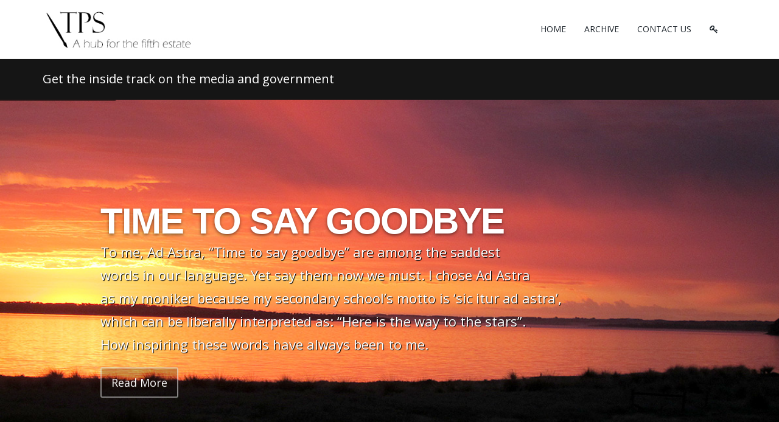

--- FILE ---
content_type: text/html; charset=utf-8
request_url: http://www.thepoliticalsword.com/?pager=180&Filter=&postid=687de05e-3d46-4b3a-ac77-e343b164d8e8
body_size: 149178
content:



<!DOCTYPE html>
<html>
<head><meta http-equiv="X-UA-Compatible" content="IE=edge" /><meta name="viewport" content="width=device-width, initial-scale=1" /><link href="https://fonts.googleapis.com/css?family=Open+Sans:400,700|Kreon:400,700" rel="stylesheet" /><link href="http://www.thepoliticalsword.com/assets/plugins/bootstrap/css/bootstrap.min.css" rel="stylesheet" type="text/css" /><link href="http://www.thepoliticalsword.com/assets/plugins/slider.revolution/css/extralayers.css" rel="stylesheet" type="text/css" /><link href="http://www.thepoliticalsword.com/assets/plugins/slider.revolution/css/settings.css" rel="stylesheet" type="text/css" /><link href="http://www.thepoliticalsword.com/assets/css/essentials.css" rel="stylesheet" type="text/css" /><link href="http://www.thepoliticalsword.com/assets/css/layout.css" rel="stylesheet" type="text/css" /><link href="http://www.thepoliticalsword.com/assets/css/custom.css" rel="stylesheet" type="text/css" /><link href="http://www.thepoliticalsword.com/assets/css/header-1.css" rel="stylesheet" type="text/css" /><link id="color_scheme" href="http://www.thepoliticalsword.com/assets/css/color_scheme/blue.css" rel="stylesheet" type="text/css" />

    <script src="//code.jquery.com/jquery-1.9.1.min.js"></script>

    <link id="color_scheme2" href="http://www.thepoliticalsword.com/assets/css/color_scheme/green.css" rel="stylesheet" type="text/css" /><link href="http://www.thepoliticalsword.com/assets/css/header-1.css" rel="stylesheet" type="text/css" />
<link rel="shortcut icon" href="Content/images/blog/blogengine.ico" type="image/x-icon" />


<!-- Global site tag (gtag.js) - Google Analytics -->
<script async src="https://www.googletagmanager.com/gtag/js?id=UA-73149656-1"></script>
<script>
  window.dataLayer = window.dataLayer || [];
  function gtag(){dataLayer.push(arguments);}
  gtag('js', new Date());

  gtag('config', 'UA-73149656-1');
</script>



<title>

</title></head>

<body class="smoothscroll enable-animation">
    
    
<!-- SLIDE TOP 
		<div id="slidetop">

			<div class="container">
				
				<div class="row">

					<div class="col-md-4">
						<h6><i class="icon-heart"></i> My Heading</h6>
						<p>Lorem ipsum dolor sit amet, consectetur adipiscing elit. Maecenas metus nulla, commodo a sodales sed, dignissim pretium nunc. Nam et lacus neque. Ut enim massa, sodales tempor convallis et, iaculis ac massa. </p>
					</div>

					<div class="col-md-4">
						<h6><i class="icon-attachment"></i> SOME LINKS</h6>
						<ul class="list-unstyled">
							<li><a href="#"><i class="fa fa-angle-right"></i> Consectetur adipiscing elit amet</a></li>
							<li><a href="#"><i class="fa fa-angle-right"></i> Nam et lacus neque. Ut enim massa, sodales tempor convallis et, iaculis ac massa.</a></li>
							<li><a href="#"><i class="fa fa-angle-right"></i> Lorem ipsum dolor sit amet</a></li>
							<li><a href="#"><i class="fa fa-angle-right"></i> Dolor sit amet,consectetur adipiscing elit amet</a></li>
							<li><a href="#"><i class="fa fa-angle-right"></i> Consectetur adipiscing elit amet,consectetur adipiscing elit</a></li>
						</ul>
					</div>

					<div class="col-md-4">
						<h6><i class="icon-envelope"></i> CONTACT</h6>
						<ul class="list-unstyled">
							<li><b>Address:</b> PO Box 123, My St, <br /> Melbourne, 3000 Australia</li>
							<li><b>Phone:</b> 03 9999 5555</li>
							<li><b>Email:</b> <a href="mailto:email@myemail.com">email@myemail.com</a></li>
						</ul>
					</div>

				</div>

			</div>

			<a class="slidetop-toggle" href="#"></a>

		</div>
		SLIDE TOP -->






<div id="wrapper">

<div id="header" class="sticky clearfix">

                
				<div class="search-box over-header">
					<a id="closeSearch" href="#" class="glyphicon glyphicon-remove"></a>

					<form action="search.aspx" method="get">
						<input name="ctl00$searchme" type="text" id="searchme" class="form-control" placeholder="Search..." />
					</form>
				</div> 
				<header id="topNav">
                    <div class="container">

                        <button class="btn btn-mobile" data-toggle="collapse" data-target=".nav-main-collapse">
                            <i class="fa fa-bars"></i>
                        </button>


                        <!-- BUTTONS 
						<ul class="pull-right nav nav-pills nav-second-main">

							
							<li class="search">
								<a href="javascript:;">
									<i class="fa fa-search"></i>
								</a>
							</li>
							

						</ul>
						 /BUTTONS


                        -->

                        <a class="logo pull-left" href="http://www.thepoliticalsword.com/">
                            
                           <img src="http://www.thepoliticalsword.com/ME_Upload_Folder/ME_Images_misc/TPS_Logo_2020.jpg" style="height:80%;" alt="TPS" />

                        </a>

                        <div class="navbar-collapse pull-right nav-main-collapse collapse submenu-dark">
                            <nav class="nav-main">

                                <ul id="topMain" class="nav nav-pills nav-main nav-onepage">
                                    <li id="navhome">
                                        <a href="http://www.thepoliticalsword.com/">
                                            HOME
                                        </a>
                                    </li>
                                    
                                        <li class="dropdown" id="navarchive">
										<a href="http://www.thepoliticalsword.com/Archive.aspx">
											ARCHIVE
										</a>
										</li>

                                    <li class="dropdown" id="navcontact">
										<a href="http://www.thepoliticalsword.com/Contact.aspx">
											CONTACT US
										</a>
										</li>

                                    <li id="navlogin">
                                        
                                        <a href="http://www.thepoliticalsword.com/login.aspx" id="aLogin" class="item-login"><span id="aLoginText" style="display:none;"></span><i class="fa fa-key"></i></a>
                                        
                                    </li>
                                </ul>

                            </nav>
                        </div>

                    </div>
                </header>
                

            </div>




    

    <section class="page-header dark page-header-xs">
				<div class="container ">

					<h1 class="size-20">Get the inside track on the media and government</h1>

					<!-- breadcrumbs -->
					<ol class="breadcrumb breadcrumb-inverse" style="visibility:hidden;">
						<li><a href="#">Home</a></li>
						<li><a href="#">Blog</a></li>
						<li class="active">Right Sidebar</li>
					</ol><!-- /breadcrumbs -->

				</div>
			</section>












<!-- REVOLUTION SLIDER -->
			<section id="slider" class="slider fullwidthbanner-container roundedcorners mar-bottom-m200" style="margin-bottom:0px !important;">
				<!--
					Navigation Styles:
					
						data-navigationStyle="" theme default navigation
						
						data-navigationStyle="preview1"
						data-navigationStyle="preview2"
						data-navigationStyle="preview3"
						data-navigationStyle="preview4"
						
					Bottom Shadows
						data-shadow="1"
						data-shadow="2"
						data-shadow="3"
						
					Slider Height (do not use on fullscreen mode)
						data-height="300"
						data-height="350"
						data-height="400"
						data-height="450"
						data-height="500"
						data-height="550"
						data-height="600"
						data-height="650"
						data-height="700"
						data-height="750"
						data-height="800"
				-->
				<div class="fullwidthbanner" data-height="650" data-navigationStyle="">
					<ul class="hide">


                        <li data-transition="random" data-slotamount="1" data-masterspeed="1000" data-saveperformance="off"  data-title="Slide">

<img src="assets/images/1x1.png" data-lazyload="http://www.thepoliticalsword.com/me_images/heroslider/IMG_1021.jpg" alt="" data-bgposition="center center" data-kenburns="on" data-duration="10000" data-ease="Linear.easeNone" data-bgfit="100" data-bgfitend="110" />

							<div class="tp-caption very_large_text lfb ltt tp-resizeme uppercase"
								data-x="left" data-hoffset="110"
								data-y="center" data-voffset="-125"
								data-speed="600"
								data-start="800"
								data-easing="Power4.easeOut"
								data-splitin="none"
								data-splitout="none"
								data-elementdelay="0.01"
								data-endelementdelay="0.1"
								data-endspeed="500"
								data-endeasing="Power4.easeIn">
								
Time to say goodbye

							</div>

							<div class="tp-caption medium_light_white lfb ltt tp-resizeme"
								data-x="left" data-hoffset="110"
								data-y="center" data-voffset="0"
								data-speed="600"
								data-start="900"
								data-easing="Power4.easeOut"
								data-splitin="none"
								data-splitout="none"
								data-elementdelay="0.01"
								data-endelementdelay="0.1"
								data-endspeed="500"
								data-endeasing="Power4.easeIn">
								<span style="font-size:22px; font-weight:400;">

To me, Ad Astra, “Time to say goodbye” are among the saddest<br>
words in our language. Yet say them now we must. I chose Ad Astra<br>
as my moniker because my secondary school’s motto is ‘sic itur ad astra’,<br>
which can be liberally interpreted as: “Here is the way to the stars”.<br>
How inspiring these words have always been to me.

</span>
							</div>

                            <div class="tp-caption customin ltl tp-resizeme"
								data-x="left" data-hoffset="110"
								data-y="410"
								data-customin="x:0;y:150;z:0;rotationZ:0;scaleX:1;scaleY:1;skewX:0;skewY:0;opacity:0;transformPerspective:200;transformOrigin:50% 0%;"
								data-speed="800"
								data-start="1550"
								data-easing="easeOutQuad"
								data-splitin="none"
								data-splitout="none"
								data-elementdelay="0.01"
								data-endelementdelay="0.1"
								data-endspeed="1000"
								data-endeasing="Power4.easeIn" style="z-index: 10;">

<a href="posts.aspx?postid=adf5cb0a-add3-40fe-badc-92e9746e4b6c" class="btn btn-default btn-lg">
<span>Read More</span> 
</a>

</div>

						</li><li data-transition="random" data-slotamount="1" data-masterspeed="1000" data-saveperformance="off"  data-title="Slide">

<img src="assets/images/1x1.png" data-lazyload="http://www.thepoliticalsword.com/me_images/heroslider/Scomo36.jpg" alt="" data-bgposition="center center" data-kenburns="on" data-duration="10000" data-ease="Linear.easeNone" data-bgfit="100" data-bgfitend="110" />

							<div class="tp-caption very_large_text lfb ltt tp-resizeme uppercase"
								data-x="left" data-hoffset="110"
								data-y="center" data-voffset="-125"
								data-speed="600"
								data-start="800"
								data-easing="Power4.easeOut"
								data-splitin="none"
								data-splitout="none"
								data-elementdelay="0.01"
								data-endelementdelay="0.1"
								data-endspeed="500"
								data-endeasing="Power4.easeIn">
								
Have we got a deal for you

							</div>

							<div class="tp-caption medium_light_white lfb ltt tp-resizeme"
								data-x="left" data-hoffset="110"
								data-y="center" data-voffset="0"
								data-speed="600"
								data-start="900"
								data-easing="Power4.easeOut"
								data-splitin="none"
								data-splitout="none"
								data-elementdelay="0.01"
								data-endelementdelay="0.1"
								data-endspeed="500"
								data-endeasing="Power4.easeIn">
								<span style="font-size:22px; font-weight:400;">

There is a conspiracy theory that suggests that birds (in the USA<br>
at least) aren’t real. The claim is that all the birds in the USA were<br>
hunted down by the government between the late 50’s and early<br>
70s and replaced with bird like drones to spy on you.

</span>
							</div>

                            <div class="tp-caption customin ltl tp-resizeme"
								data-x="left" data-hoffset="110"
								data-y="410"
								data-customin="x:0;y:150;z:0;rotationZ:0;scaleX:1;scaleY:1;skewX:0;skewY:0;opacity:0;transformPerspective:200;transformOrigin:50% 0%;"
								data-speed="800"
								data-start="1550"
								data-easing="easeOutQuad"
								data-splitin="none"
								data-splitout="none"
								data-elementdelay="0.01"
								data-endelementdelay="0.1"
								data-endspeed="1000"
								data-endeasing="Power4.easeIn" style="z-index: 10;">

<a href="posts.aspx?postid=27350170-8333-4405-b012-16d678f78b3a" class="btn btn-default btn-lg">
<span>Read More</span> 
</a>

</div>

						</li><li data-transition="random" data-slotamount="1" data-masterspeed="1000" data-saveperformance="off"  data-title="Slide">

<img src="assets/images/1x1.png" data-lazyload="http://www.thepoliticalsword.com/me_images/heroslider/AdobeStock_404683235.jpg" alt="" data-bgposition="center center" data-kenburns="on" data-duration="10000" data-ease="Linear.easeNone" data-bgfit="100" data-bgfitend="110" />

							<div class="tp-caption very_large_text lfb ltt tp-resizeme uppercase"
								data-x="left" data-hoffset="110"
								data-y="center" data-voffset="-125"
								data-speed="600"
								data-start="800"
								data-easing="Power4.easeOut"
								data-splitin="none"
								data-splitout="none"
								data-elementdelay="0.01"
								data-endelementdelay="0.1"
								data-endspeed="500"
								data-endeasing="Power4.easeIn">
								
Get out of the gutter

							</div>

							<div class="tp-caption medium_light_white lfb ltt tp-resizeme"
								data-x="left" data-hoffset="110"
								data-y="center" data-voffset="0"
								data-speed="600"
								data-start="900"
								data-easing="Power4.easeOut"
								data-splitin="none"
								data-splitout="none"
								data-elementdelay="0.01"
								data-endelementdelay="0.1"
								data-endspeed="500"
								data-endeasing="Power4.easeIn">
								<span style="font-size:22px; font-weight:400;">

You may not have heard of Mike Rinder. A Scientologist for most<br>
of his life, at the age of 52 he walked out, and as a result lost his<br>
family, friends, employment and pretty well everything else in his life.<br>
RInder has written a book on his time in Scientology, runs a<br>
website that questions Scientology beliefs and practices...

</span>
							</div>

                            <div class="tp-caption customin ltl tp-resizeme"
								data-x="left" data-hoffset="110"
								data-y="410"
								data-customin="x:0;y:150;z:0;rotationZ:0;scaleX:1;scaleY:1;skewX:0;skewY:0;opacity:0;transformPerspective:200;transformOrigin:50% 0%;"
								data-speed="800"
								data-start="1550"
								data-easing="easeOutQuad"
								data-splitin="none"
								data-splitout="none"
								data-elementdelay="0.01"
								data-endelementdelay="0.1"
								data-endspeed="1000"
								data-endeasing="Power4.easeIn" style="z-index: 10;">

<a href="posts.aspx?postid=d990c7ce-d970-4d8d-a514-ee7c854cb0a1" class="btn btn-default btn-lg">
<span>Read More</span> 
</a>

</div>

						</li><li data-transition="random" data-slotamount="1" data-masterspeed="1000" data-saveperformance="off"  data-title="Slide">

<img src="assets/images/1x1.png" data-lazyload="http://www.thepoliticalsword.com/me_images/heroslider/AdobeStock_245812637.jpg" alt="" data-bgposition="center center" data-kenburns="on" data-duration="10000" data-ease="Linear.easeNone" data-bgfit="100" data-bgfitend="110" />

							<div class="tp-caption very_large_text lfb ltt tp-resizeme uppercase"
								data-x="left" data-hoffset="110"
								data-y="center" data-voffset="-125"
								data-speed="600"
								data-start="800"
								data-easing="Power4.easeOut"
								data-splitin="none"
								data-splitout="none"
								data-elementdelay="0.01"
								data-endelementdelay="0.1"
								data-endspeed="500"
								data-endeasing="Power4.easeIn">
								
Was Amtrak Joe derailed?

							</div>

							<div class="tp-caption medium_light_white lfb ltt tp-resizeme"
								data-x="left" data-hoffset="110"
								data-y="center" data-voffset="0"
								data-speed="600"
								data-start="900"
								data-easing="Power4.easeOut"
								data-splitin="none"
								data-splitout="none"
								data-elementdelay="0.01"
								data-endelementdelay="0.1"
								data-endspeed="500"
								data-endeasing="Power4.easeIn">
								<span style="font-size:22px; font-weight:400;">

Prior to becoming President, Joe Biden was a US Senator for around<br>
36 years. He is known as Amtrak Joe as he routinely took the daily 90<br>
minute each way train trip (on the USA’s national passenger train network<br>
- Amtrak) from his home in Delaware to Washington DC to represent his state.

</span>
							</div>

                            <div class="tp-caption customin ltl tp-resizeme"
								data-x="left" data-hoffset="110"
								data-y="410"
								data-customin="x:0;y:150;z:0;rotationZ:0;scaleX:1;scaleY:1;skewX:0;skewY:0;opacity:0;transformPerspective:200;transformOrigin:50% 0%;"
								data-speed="800"
								data-start="1550"
								data-easing="easeOutQuad"
								data-splitin="none"
								data-splitout="none"
								data-elementdelay="0.01"
								data-endelementdelay="0.1"
								data-endspeed="1000"
								data-endeasing="Power4.easeIn" style="z-index: 10;">

<a href="posts.aspx?postid=5b699a0a-4174-44e6-8050-185e1b1accdd" class="btn btn-default btn-lg">
<span>Read More</span> 
</a>

</div>

						</li><li data-transition="random" data-slotamount="1" data-masterspeed="1000" data-saveperformance="off"  data-title="Slide">

<img src="assets/images/1x1.png" data-lazyload="http://www.thepoliticalsword.com/me_images/heroslider/AdobeStock_424765214.jpg" alt="" data-bgposition="center center" data-kenburns="on" data-duration="10000" data-ease="Linear.easeNone" data-bgfit="100" data-bgfitend="110" />

							<div class="tp-caption large_text lfb ltt tp-resizeme uppercase"
								data-x="left" data-hoffset="110"
								data-y="center" data-voffset="-125"
								data-speed="600"
								data-start="800"
								data-easing="Power4.easeOut"
								data-splitin="none"
								data-splitout="none"
								data-elementdelay="0.01"
								data-endelementdelay="0.1"
								data-endspeed="500"
								data-endeasing="Power4.easeIn">
								
If employers can measure well-being...

							</div>

							<div class="tp-caption medium_light_white lfb ltt tp-resizeme"
								data-x="left" data-hoffset="110"
								data-y="center" data-voffset="0"
								data-speed="600"
								data-start="900"
								data-easing="Power4.easeOut"
								data-splitin="none"
								data-splitout="none"
								data-elementdelay="0.01"
								data-endelementdelay="0.1"
								data-endspeed="500"
								data-endeasing="Power4.easeIn">
								<span style="font-size:22px; font-weight:400;">

Last September, you might have seen Qantas CEO Alan Joyce<br>
received a pay increase of $278,000 per annum. It seems that Joyce<br>
has met or exceeded the performance goals set by his employers and<br>
contractually has earned the reward. It does, however, raise a larger question.

</span>
							</div>

                            <div class="tp-caption customin ltl tp-resizeme"
								data-x="left" data-hoffset="110"
								data-y="410"
								data-customin="x:0;y:150;z:0;rotationZ:0;scaleX:1;scaleY:1;skewX:0;skewY:0;opacity:0;transformPerspective:200;transformOrigin:50% 0%;"
								data-speed="800"
								data-start="1550"
								data-easing="easeOutQuad"
								data-splitin="none"
								data-splitout="none"
								data-elementdelay="0.01"
								data-endelementdelay="0.1"
								data-endspeed="1000"
								data-endeasing="Power4.easeIn" style="z-index: 10;">

<a href="posts.aspx?postid=93a0b9c6-d98e-4256-b8c6-442d61852d96" class="btn btn-default btn-lg">
<span>Read More</span> 
</a>

</div>

						</li><li data-transition="random" data-slotamount="1" data-masterspeed="1000" data-saveperformance="off"  data-title="Slide">

<img src="assets/images/1x1.png" data-lazyload="http://www.thepoliticalsword.com/me_images/heroslider/AdobeStock_292710475.jpg" alt="" data-bgposition="center center" data-kenburns="on" data-duration="10000" data-ease="Linear.easeNone" data-bgfit="100" data-bgfitend="110" />

							<div class="tp-caption very_large_text lfb ltt tp-resizeme uppercase"
								data-x="left" data-hoffset="110"
								data-y="center" data-voffset="-125"
								data-speed="600"
								data-start="800"
								data-easing="Power4.easeOut"
								data-splitin="none"
								data-splitout="none"
								data-elementdelay="0.01"
								data-endelementdelay="0.1"
								data-endspeed="500"
								data-endeasing="Power4.easeIn">
								
Coming back to haunt you

							</div>

							<div class="tp-caption medium_light_white lfb ltt tp-resizeme"
								data-x="left" data-hoffset="110"
								data-y="center" data-voffset="0"
								data-speed="600"
								data-start="900"
								data-easing="Power4.easeOut"
								data-splitin="none"
								data-splitout="none"
								data-elementdelay="0.01"
								data-endelementdelay="0.1"
								data-endspeed="500"
								data-endeasing="Power4.easeIn">
								<span style="font-size:22px; font-weight:400;">

In his recent Budget reply speech, Opposition Leader Peter Dutton<br>
laboured (pun intended) on the increasingly difficult to achieve promise by<br>
Prime Minister Albanese that power bills will be $275 less in 2025. While the<br>
government is claiming the modelling done in 2021 supports the accuracy of<br>
the promise, 2021 modelling doesn’t account for changes in circumstances since then.

</span>
							</div>

                            <div class="tp-caption customin ltl tp-resizeme"
								data-x="left" data-hoffset="110"
								data-y="410"
								data-customin="x:0;y:150;z:0;rotationZ:0;scaleX:1;scaleY:1;skewX:0;skewY:0;opacity:0;transformPerspective:200;transformOrigin:50% 0%;"
								data-speed="800"
								data-start="1550"
								data-easing="easeOutQuad"
								data-splitin="none"
								data-splitout="none"
								data-elementdelay="0.01"
								data-endelementdelay="0.1"
								data-endspeed="1000"
								data-endeasing="Power4.easeIn" style="z-index: 10;">

<a href="posts.aspx?postid=b74670f3-1fcf-4dd2-a782-3ea0d5f16a01" class="btn btn-default btn-lg">
<span>Read More</span> 
</a>

</div>

						</li>
                        				

					</ul>
					<div class="tp-bannertimer"></div>
				</div>
			</section>
			<!-- /REVOLUTION SLIDER -->


<section class="heading-title heading-arrow-bottom" style="padding-top:30px !important; padding-bottom:30px !important;">
	<div class="container">

		<div class="text-center">
			<h3>The <span>Political </span>Sword</h3>
			<p>Get the inside track on the media and government.</p>
		</div>

	</div>
</section>

    











<section class="bordertop" id="nursecc">
				<div class="container">

                    <div class="row">

<form method="post" action="./?pager=180&amp;Filter=&amp;postid=687de05e-3d46-4b3a-ac77-e343b164d8e8" id="ctl01">
<div class="aspNetHidden">
<input type="hidden" name="__EVENTTARGET" id="__EVENTTARGET" value="" />
<input type="hidden" name="__EVENTARGUMENT" id="__EVENTARGUMENT" value="" />
<input type="hidden" name="__VIEWSTATE" id="__VIEWSTATE" value="/[base64]/[base64]/[base64]/[base64]/[base64]/[base64]/[base64]/[base64]/[base64]/[base64]/[base64]/[base64]/[base64]/[base64]/[base64]/[base64]/[base64]/[base64]/[base64]/[base64]/[base64]/[base64]/[base64]/[base64]/[base64]/[base64]/[base64]/[base64]/[base64]/[base64]/[base64]/[base64]/[base64]/[base64]/[base64]/[base64]/[base64]/[base64]/[base64]" />
</div>

<script type="text/javascript">
//<![CDATA[
var theForm = document.forms['ctl01'];
if (!theForm) {
    theForm = document.ctl01;
}
function __doPostBack(eventTarget, eventArgument) {
    if (!theForm.onsubmit || (theForm.onsubmit() != false)) {
        theForm.__EVENTTARGET.value = eventTarget;
        theForm.__EVENTARGUMENT.value = eventArgument;
        theForm.submit();
    }
}
//]]>
</script>


<div class="aspNetHidden">

	<input type="hidden" name="__VIEWSTATEGENERATOR" id="__VIEWSTATEGENERATOR" value="90059987" />
	<input type="hidden" name="__EVENTVALIDATION" id="__EVENTVALIDATION" value="/wEdAAckg3swJjrzb9hWV6MM/DBSDPgMUI9bonBF+y6yLFq2I3BhZLyKZf9O+yNQQNURM8sw6IXTZHiOQc45FbE3PxNN0rJmxLGRE08cveSgSsCEn5lVeA8r65Z34LCvDN8Tc6Cere98MoR9KBNAa+w+XqD8uiYfvmwJBoBZsPuWzfgNcIY6qvjfC2Z/6iu7AII3jzo=" />
</div>
						<div class="col-md-9 col-sm-9">

							

							


                            <!-- POST ITEM -->








    <div class=" row"><div class="" style=" margin-bottom:0px; padding-bottom:0px !important; border-bottom:0px !important;"><div class=" blog-post-item col-md-6 col-sm-6" style=" border-bottom:0px !important; padding-bottom:0px !important; margin-bottom:0px !important;"><p><img Class="img-responsive" style="border: 1px solid #bdbcbc; margin:0px 0px 0px 0px; width: 451px !important; height: 300px !important; overflow: hidden;" title="" src="http://www.thepoliticalsword.com/me_images/images_sm/VintageKitchenCupboard.jpg" alt="" /></p><div style=" margin-bottom:0px; "><h2 Class=" uppercase" style=" height:2.2em !important; line-height: 1.2em !important; overflow: hidden;"><a href=" posts.aspx?postid=30087b68-c709-4e14-90ad-cd2f606f0049">The cupboard was bare!</a></h2><ul Class=" blog-post-info list-inline post-info " style=" padding-top:5px !important;"><li><i Class=" fa fa-clock-o"></i><span Class=" font-lato">17/05/2019</span></li><li><i Class=" fa fa-user"></i><span Class=" font-lato post-category">Ad astra</span></li><li><i Class=" fa fa-folder-open-o"></i><span Class=" font-lato">Coalition</span></li></ul><p>It wasn’t easy getting into the nerve centre of the LNP – the secret place where talking points, election strategies and day to day tactics are brainstormed by the Coalition’s eggheads in the dead of night – but eventually, more by good luck than good management, I found myself in the inner sanctum....</p><a href=" posts.aspx?postid=30087b68-c709-4e14-90ad-cd2f606f0049" class="btn btn-reveal btn-default"><i Class=" fa fa-plus"></i><span> Read More</span></a></div></div><div class=" blog-post-item col-md-6 col-sm-6" style=" border-bottom:0px !important; padding-bottom:0px !important; margin-bottom:0px !important;"><p><img Class="img-responsive" style="border: 1px solid #bdbcbc; margin:0px 0px 0px 0px; width: 451px !important; height: 300px !important; overflow: hidden;" title="" src="http://www.thepoliticalsword.com/me_images/images_sm/AdobeStock_111243894.jpg" alt="" /></p><div style=" margin-bottom:0px; "><h2 Class=" uppercase" style=" height:2.2em !important; line-height: 1.2em !important; overflow: hidden;"><a href=" posts.aspx?postid=9b51ae53-880d-438b-916b-4324ca7b737c">He hit me first!</a></h2><ul Class=" blog-post-info list-inline post-info " style=" padding-top:5px !important;"><li><i Class=" fa fa-clock-o"></i><span Class=" font-lato">14/05/2019</span></li><li><i Class=" fa fa-user"></i><span Class=" font-lato post-category">Ad astra</span></li><li><i Class=" fa fa-folder-open-o"></i><span Class=" font-lato">election</span></li></ul><p>We all have memories of a child bawling its eyes out after being clobbered by another kid. We also have memories of the offender’s customary excuse: ‘He hit me first!’. We tend to label such behaviour as ‘kids stuff’. 

But how many of you expected grown-up politicians to ape them? 

Yet they do...</p><a href=" posts.aspx?postid=9b51ae53-880d-438b-916b-4324ca7b737c" class="btn btn-reveal btn-default"><i Class=" fa fa-plus"></i><span> Read More</span></a></div></div><div class=" clearfix col-md-12 col-sm-12"><div class=" divider divider-border divider-right"><a class=" scrollTo" href="#top"><i class=" fa fa-chevron-up"></i></a></div></div><div class=" blog-post-item col-md-6 col-sm-6" style=" border-bottom:0px !important; padding-bottom:0px !important; margin-bottom:0px !important;"><p><img Class="img-responsive" style="border: 1px solid #bdbcbc; margin:0px 0px 0px 0px; width: 451px !important; height: 300px !important; overflow: hidden;" title="Tesla More Vehicles" src="http://www.thepoliticalsword.com/me_images/images_sm/TeslaCarModels_.jpg" alt="" /></p><div style=" margin-bottom:0px; "><h2 Class=" uppercase" style=" height:2.2em !important; line-height: 1.2em !important; overflow: hidden;"><a href=" posts.aspx?postid=8552a2de-c47c-41a3-9bf6-5ceffcf9f640">Fear, deception and gravitas</a></h2><ul Class=" blog-post-info list-inline post-info " style=" padding-top:5px !important;"><li><i Class=" fa fa-clock-o"></i><span Class=" font-lato">7/05/2019</span></li><li><i Class=" fa fa-user"></i><span Class=" font-lato post-category">2353NM</span></li><li><i Class=" fa fa-folder-open-o"></i><span Class=" font-lato">fear</span></li></ul><p>Enjoying the election coverage? 
Essentially it is the day to day analysis of the political leaders of this country racking up the kilometres to appear in ‘strategic’ locations, with nodding sycophants behind them answering the same or similar questions as they did yesterday to the same tired and b...</p><a href=" posts.aspx?postid=8552a2de-c47c-41a3-9bf6-5ceffcf9f640" class="btn btn-reveal btn-default"><i Class=" fa fa-plus"></i><span> Read More</span></a></div></div><div class=" blog-post-item col-md-6 col-sm-6" style=" border-bottom:0px !important; padding-bottom:0px !important; margin-bottom:0px !important;"><p><img Class="img-responsive" style="border: 1px solid #bdbcbc; margin:0px 0px 0px 0px; width: 451px !important; height: 300px !important; overflow: hidden;" title="" src="http://www.thepoliticalsword.com/me_images/images_sm/AdobeStock_21995387.jpg" alt="" /></p><div style=" margin-bottom:0px; "><h2 Class=" uppercase" style=" height:2.2em !important; line-height: 1.2em !important; overflow: hidden;"><a href=" posts.aspx?postid=2e31c06a-3248-4f60-87ab-6feec6ddb351">No, they won&#39;t learn</a></h2><ul Class=" blog-post-info list-inline post-info " style=" padding-top:5px !important;"><li><i Class=" fa fa-clock-o"></i><span Class=" font-lato">30/04/2019</span></li><li><i Class=" fa fa-user"></i><span Class=" font-lato post-category">Ad astra</span></li><li><i Class=" fa fa-folder-open-o"></i><span Class=" font-lato">Coalition</span></li></ul><p>I was motivated to write my last piece: ’Will they ever learn?’ after viewing the first Question Time of the recent sitting of the House of Representatives. Some our most senior politicians, immediately after showing that they were capable of courtesy and decent discourse, went on to display offensi...</p><a href=" posts.aspx?postid=2e31c06a-3248-4f60-87ab-6feec6ddb351" class="btn btn-reveal btn-default"><i Class=" fa fa-plus"></i><span> Read More</span></a></div></div><div class=" clearfix col-md-12 col-sm-12"><div class=" divider divider-border divider-right"><a class=" scrollTo" href="#top"><i class=" fa fa-chevron-up"></i></a></div></div><div class=" blog-post-item col-md-6 col-sm-6" style=" border-bottom:0px !important; padding-bottom:0px !important; margin-bottom:0px !important;"><p><img Class="img-responsive" style="border: 1px solid #bdbcbc; margin:0px 0px 0px 0px; width: 451px !important; height: 300px !important; overflow: hidden;" title="" src="http://www.thepoliticalsword.com/me_images/images_sm/AdobeStock_258563321.jpg" alt="" /></p><div style=" margin-bottom:0px; "><h2 Class=" uppercase" style=" height:2.2em !important; line-height: 1.2em !important; overflow: hidden;"><a href=" posts.aspx?postid=d6b62ee8-2b94-472a-944d-a0cacc98434a">Three Years Later</a></h2><ul Class=" blog-post-info list-inline post-info " style=" padding-top:5px !important;"><li><i Class=" fa fa-clock-o"></i><span Class=" font-lato">23/04/2019</span></li><li><i Class=" fa fa-user"></i><span Class=" font-lato post-category">2353NM</span></li><li><i Class=" fa fa-folder-open-o"></i><span Class=" font-lato">time</span></li></ul><p>In 2016, we published 36 Faceless men, comparing the ‘need’ for Australian political parties to have an absolute majority when forming a government versus the preferred outcome in other countries where a coalition of political parties have to work together to form a government. 
Three years ago we ...</p><a href=" posts.aspx?postid=d6b62ee8-2b94-472a-944d-a0cacc98434a" class="btn btn-reveal btn-default"><i Class=" fa fa-plus"></i><span> Read More</span></a></div></div><div class=" blog-post-item col-md-6 col-sm-6" style=" border-bottom:0px !important; padding-bottom:0px !important; margin-bottom:0px !important;"><p><img Class="img-responsive" style="border: 1px solid #bdbcbc; margin:0px 0px 0px 0px; width: 451px !important; height: 300px !important; overflow: hidden;" title="" src="http://www.thepoliticalsword.com/me_images/images_sm/AdobeStock_87221121.jpg" alt="" /></p><div style=" margin-bottom:0px; "><h2 Class=" uppercase" style=" height:2.2em !important; line-height: 1.2em !important; overflow: hidden;"><a href=" posts.aspx?postid=cd1e1778-377d-41f5-9a90-0ad2e1f2c741">Will they ever learn?</a></h2><ul Class=" blog-post-info list-inline post-info " style=" padding-top:5px !important;"><li><i Class=" fa fa-clock-o"></i><span Class=" font-lato">15/04/2019</span></li><li><i Class=" fa fa-user"></i><span Class=" font-lato post-category">Ad astra</span></li><li><i Class=" fa fa-folder-open-o"></i><span Class=" font-lato">Question Time</span></li></ul><p>Will they ever learn? After watching the first Question Time of the most recent sitting of the House of Representatives, the only plausible answer to that question is a resounding NO.

On April 2, parliament resumed after a brief recess to enable the Budget for the next year to be tabled, a necess...</p><a href=" posts.aspx?postid=cd1e1778-377d-41f5-9a90-0ad2e1f2c741" class="btn btn-reveal btn-default"><i Class=" fa fa-plus"></i><span> Read More</span></a></div></div><div class=" clearfix col-md-12 col-sm-12"><div class=" divider divider-border divider-right"><a class=" scrollTo" href="#top"><i class=" fa fa-chevron-up"></i></a></div></div><div class=" blog-post-item col-md-6 col-sm-6" style=" border-bottom:0px !important; padding-bottom:0px !important; margin-bottom:0px !important;"><p><img Class="img-responsive" style="border: 1px solid #bdbcbc; margin:0px 0px 0px 0px; width: 451px !important; height: 300px !important; overflow: hidden;" title="" src="http://www.thepoliticalsword.com/me_images/images_sm/ides-of-march.jpg" alt="" /></p><div style=" margin-bottom:0px; "><h2 Class=" uppercase" style=" height:2.2em !important; line-height: 1.2em !important; overflow: hidden;"><a href=" posts.aspx?postid=44a5b76b-f6f0-4428-bed0-6875556a9ce1">Beware the ides of March</a></h2><ul Class=" blog-post-info list-inline post-info " style=" padding-top:5px !important;"><li><i Class=" fa fa-clock-o"></i><span Class=" font-lato">9/04/2019</span></li><li><i Class=" fa fa-user"></i><span Class=" font-lato post-category">2353NM</span></li><li><i Class=" fa fa-folder-open-o"></i><span Class=" font-lato">Christchurch massacre</span></li></ul><p>While Shakespeare may have ‘popularised’ the term, the ‘ides of March’ goes back to Roman times when March was the beginning of the year (giving the excuse for celebration and prayers that the new year would be prosperous) until 55 days were added in 46BC. Two years later ‘dictator for life’ Julius ...</p><a href=" posts.aspx?postid=44a5b76b-f6f0-4428-bed0-6875556a9ce1" class="btn btn-reveal btn-default"><i Class=" fa fa-plus"></i><span> Read More</span></a></div></div><div class=" blog-post-item col-md-6 col-sm-6" style=" border-bottom:0px !important; padding-bottom:0px !important; margin-bottom:0px !important;"><p><img Class="img-responsive" style="border: 1px solid #bdbcbc; margin:0px 0px 0px 0px; width: 451px !important; height: 300px !important; overflow: hidden;" title="" src="http://www.thepoliticalsword.com/me_images/images_sm/AdobeStock_157240900.jpg" alt="" /></p><div style=" margin-bottom:0px; "><h2 Class=" uppercase" style=" height:2.2em !important; line-height: 1.2em !important; overflow: hidden;"><a href=" posts.aspx?postid=a206e166-5a17-4c59-93e1-05644bc9bbd5">Nailed it</a></h2><ul Class=" blog-post-info list-inline post-info " style=" padding-top:5px !important;"><li><i Class=" fa fa-clock-o"></i><span Class=" font-lato">2/04/2019</span></li><li><i Class=" fa fa-user"></i><span Class=" font-lato post-category">2353NM</span></li><li><i Class=" fa fa-folder-open-o"></i><span Class=" font-lato">Jacinda Ardern</span></li></ul><p>Unlike the residents of the USA, a lot of whom probably wouldn’t have been able to point to New Zealand on a map three months ago, we shouldn’t have been surprised at the consideration for others demonstrated by New Zealand Prime Minister Jacinda Ardern in the past few weeks. Ardern has on a number ...</p><a href=" posts.aspx?postid=a206e166-5a17-4c59-93e1-05644bc9bbd5" class="btn btn-reveal btn-default"><i Class=" fa fa-plus"></i><span> Read More</span></a></div></div><div class=" clearfix col-md-12 col-sm-12"><div class=" divider divider-border divider-right"><a class=" scrollTo" href="#top"><i class=" fa fa-chevron-up"></i></a></div></div><div class=" blog-post-item col-md-6 col-sm-6" style=" border-bottom:0px !important; padding-bottom:0px !important; margin-bottom:0px !important;"><p><img Class="img-responsive" style="border: 1px solid #bdbcbc; margin:0px 0px 0px 0px; width: 451px !important; height: 300px !important; overflow: hidden;" title="" src="http://www.thepoliticalsword.com/me_images/images_sm/AdobeStock_245369887.jpg" alt="" /></p><div style=" margin-bottom:0px; "><h2 Class=" uppercase" style=" height:2.2em !important; line-height: 1.2em !important; overflow: hidden;"><a href=" posts.aspx?postid=454d553b-a1b1-4a37-8351-f3b77dec8203">The tragic toll of hatred</a></h2><ul Class=" blog-post-info list-inline post-info " style=" padding-top:5px !important;"><li><i Class=" fa fa-clock-o"></i><span Class=" font-lato">27/03/2019</span></li><li><i Class=" fa fa-user"></i><span Class=" font-lato post-category">Ad astra</span></li><li><i Class=" fa fa-folder-open-o"></i><span Class=" font-lato">Christchurch massacre</span></li></ul><p>Stan Grant is an outstanding journalist. His capacity to undertake brilliantly forensic analyses and thereby discern meaning within the tumult of contemporary political behaviour sets him apart from most of his colleagues. So good are his political credentials that our PM invited him to enter politi...</p><a href=" posts.aspx?postid=454d553b-a1b1-4a37-8351-f3b77dec8203" class="btn btn-reveal btn-default"><i Class=" fa fa-plus"></i><span> Read More</span></a></div></div><div class=" blog-post-item col-md-6 col-sm-6" style=" border-bottom:0px !important; padding-bottom:0px !important; margin-bottom:0px !important;"><p><img Class="img-responsive" style="border: 1px solid #bdbcbc; margin:0px 0px 0px 0px; width: 451px !important; height: 300px !important; overflow: hidden;" title="" src="http://www.thepoliticalsword.com/me_images/images_sm/AdobeStock_139754893.jpg" alt="" /></p><div style=" margin-bottom:0px; "><h2 Class=" uppercase" style=" height:2.2em !important; line-height: 1.2em !important; overflow: hidden;"><a href=" posts.aspx?postid=ebcde68c-a05f-43c9-bc35-ec4193ece8f0">Bovine excrement</a></h2><ul Class=" blog-post-info list-inline post-info " style=" padding-top:5px !important;"><li><i Class=" fa fa-clock-o"></i><span Class=" font-lato">21/03/2019</span></li><li><i Class=" fa fa-user"></i><span Class=" font-lato post-category">2353NM</span></li><li><i Class=" fa fa-folder-open-o"></i><span Class=" font-lato">BS</span></li></ul><p>Prime Minister Morrison seems to be certain that the next federal election will be in May. Cynics would suggest as Parliament is only sitting for two weeks in April, the plan is to hone their political sales pitch, pork barrel marginal electorates and parachute past or failed LNP politicians and the...</p><a href=" posts.aspx?postid=ebcde68c-a05f-43c9-bc35-ec4193ece8f0" class="btn btn-reveal btn-default"><i Class=" fa fa-plus"></i><span> Read More</span></a></div></div><div class=" clearfix col-md-12 col-sm-12"><div class=" divider divider-border divider-right"><a class=" scrollTo" href="#top"><i class=" fa fa-chevron-up"></i></a></div></div><div class=" blog-post-item col-md-6 col-sm-6" style=" border-bottom:0px !important; padding-bottom:0px !important; margin-bottom:0px !important;"><p><img Class="img-responsive" style="border: 1px solid #bdbcbc; margin:0px 0px 0px 0px; width: 451px !important; height: 300px !important; overflow: hidden;" title="" src="http://www.thepoliticalsword.com/me_images/images_sm/AdobeStock_64697246.jpg" alt="" /></p><div style=" margin-bottom:0px; "><h2 Class=" uppercase" style=" height:2.2em !important; line-height: 1.2em !important; overflow: hidden;"><a href=" posts.aspx?postid=5ee1ab34-7138-4bb6-bc7b-c9dda82b8cec">There is no Planet B</a></h2><ul Class=" blog-post-info list-inline post-info " style=" padding-top:5px !important;"><li><i Class=" fa fa-clock-o"></i><span Class=" font-lato">19/03/2019</span></li><li><i Class=" fa fa-user"></i><span Class=" font-lato post-category">2353</span></li><li><i Class=" fa fa-folder-open-o"></i><span Class=" font-lato">tolerance</span></li></ul><p>This was written in the immediate aftermath of the Christchurch terror attack where 50 innocent people (at the time of writing) were gunned down by a lone gunman. It was going to be a rant against a number of Australian politicians who use racism and terrorism to further their own objectives. Howeve...</p><a href=" posts.aspx?postid=5ee1ab34-7138-4bb6-bc7b-c9dda82b8cec" class="btn btn-reveal btn-default"><i Class=" fa fa-plus"></i><span> Read More</span></a></div></div><div class=" blog-post-item col-md-6 col-sm-6" style=" border-bottom:0px !important; padding-bottom:0px !important; margin-bottom:0px !important;"><p><img Class="img-responsive" style="border: 1px solid #bdbcbc; margin:0px 0px 0px 0px; width: 451px !important; height: 300px !important; overflow: hidden;" title="" src="http://www.thepoliticalsword.com/me_images/images_sm/AdobeStock_232325499.jpg" alt="" /></p><div style=" margin-bottom:0px; "><h2 Class=" uppercase" style=" height:2.2em !important; line-height: 1.2em !important; overflow: hidden;"><a href=" posts.aspx?postid=2e903667-7380-456b-812f-4a5aa0480d8c">We're not mugs Scomo!</a></h2><ul Class=" blog-post-info list-inline post-info " style=" padding-top:5px !important;"><li><i Class=" fa fa-clock-o"></i><span Class=" font-lato">14/03/2019</span></li><li><i Class=" fa fa-user"></i><span Class=" font-lato post-category">Ad astra</span></li><li><i Class=" fa fa-folder-open-o"></i><span Class=" font-lato">Morrison, Scomo, Cormann</span></li></ul><p>Do you become as infuriated as I do at the sheer insolence of PM Morrison and his spokespersons when they feed us arrant nonsense about their policies, when they serve us up implausible readings of political events and the economy, when they treat us like mugs who will swallow anything they feed us?...</p><a href=" posts.aspx?postid=2e903667-7380-456b-812f-4a5aa0480d8c" class="btn btn-reveal btn-default"><i Class=" fa fa-plus"></i><span> Read More</span></a></div></div><div class=" clearfix col-md-12 col-sm-12"><div class=" divider divider-border divider-right"><a class=" scrollTo" href="#top"><i class=" fa fa-chevron-up"></i></a></div></div><div class=" blog-post-item col-md-6 col-sm-6" style=" border-bottom:0px !important; padding-bottom:0px !important; margin-bottom:0px !important;"><p><img Class="img-responsive" style="border: 1px solid #bdbcbc; margin:0px 0px 0px 0px; width: 451px !important; height: 300px !important; overflow: hidden;" title="" src="http://www.thepoliticalsword.com/me_images/images_sm/AdobeStock_97963604.jpg" alt="" /></p><div style=" margin-bottom:0px; "><h2 Class=" uppercase" style=" height:2.2em !important; line-height: 1.2em !important; overflow: hidden;"><a href=" posts.aspx?postid=c094f442-1f64-4028-9c41-cca66f300940">Institutional respect</a></h2><ul Class=" blog-post-info list-inline post-info " style=" padding-top:5px !important;"><li><i Class=" fa fa-clock-o"></i><span Class=" font-lato">11/03/2019</span></li><li><i Class=" fa fa-user"></i><span Class=" font-lato post-category">2353NM</span></li><li><i Class=" fa fa-folder-open-o"></i><span Class=" font-lato">reputation</span></li></ul><p>In the past week or so, it was announced that last December a jury of his peers had found George Pell guilty of a number of heinous crimes against children. While Pell is (at the time of writing) planning to appeal the conviction, at this stage the facts are that after a trial where the jury could n...</p><a href=" posts.aspx?postid=c094f442-1f64-4028-9c41-cca66f300940" class="btn btn-reveal btn-default"><i Class=" fa fa-plus"></i><span> Read More</span></a></div></div><div class=" blog-post-item col-md-6 col-sm-6" style=" border-bottom:0px !important; padding-bottom:0px !important; margin-bottom:0px !important;"><p><img Class="img-responsive" style="border: 1px solid #bdbcbc; margin:0px 0px 0px 0px; width: 451px !important; height: 300px !important; overflow: hidden;" title="" src="http://www.thepoliticalsword.com/me_images/images_sm/AdobeStock_117474758.jpg" alt="" /></p><div style=" margin-bottom:0px; "><h2 Class=" uppercase" style=" height:2.2em !important; line-height: 1.2em !important; overflow: hidden;"><a href=" posts.aspx?postid=0172c8a0-96cb-4022-99b1-535a62e799b3">Intransigence</a></h2><ul Class=" blog-post-info list-inline post-info " style=" padding-top:5px !important;"><li><i Class=" fa fa-clock-o"></i><span Class=" font-lato">4/03/2019</span></li><li><i Class=" fa fa-user"></i><span Class=" font-lato post-category">Ad astra</span></li><li><i Class=" fa fa-folder-open-o"></i><span Class=" font-lato">Intransigence</span></li></ul><p>The title for this piece came from an enlightening interview in the ABC’s One Plus One series. David Marr was the subject and Julia Baird the interviewer. She cleverly yet tactfully explored the inner workings of Marr’s mind and his struggle as a gay man in a society that looked askance at gays. 
...</p><a href=" posts.aspx?postid=0172c8a0-96cb-4022-99b1-535a62e799b3" class="btn btn-reveal btn-default"><i Class=" fa fa-plus"></i><span> Read More</span></a></div></div><div class=" clearfix col-md-12 col-sm-12"><div class=" divider divider-border divider-right"><a class=" scrollTo" href="#top"><i class=" fa fa-chevron-up"></i></a></div></div><div class=" blog-post-item col-md-6 col-sm-6" style=" border-bottom:0px !important; padding-bottom:0px !important; margin-bottom:0px !important;"><p><img Class="img-responsive" style="border: 1px solid #bdbcbc; margin:0px 0px 0px 0px; width: 451px !important; height: 300px !important; overflow: hidden;" title="" src="http://www.thepoliticalsword.com/me_images/images_sm/ScottMorrison8_1200.jpg" alt="" /></p><div style=" margin-bottom:0px; "><h2 Class=" uppercase" style=" height:2.2em !important; line-height: 1.2em !important; overflow: hidden;"><a href=" posts.aspx?postid=c4aeea01-6b80-4d81-acd9-d4d0183881ff">This is Scott</a></h2><ul Class=" blog-post-info list-inline post-info " style=" padding-top:5px !important;"><li><i Class=" fa fa-clock-o"></i><span Class=" font-lato">28/02/2019</span></li><li><i Class=" fa fa-user"></i><span Class=" font-lato post-category">2353NM</span></li><li><i Class=" fa fa-folder-open-o"></i><span Class=" font-lato">PM</span></li></ul><p>Scott tells us he is rather important and considering he is Prime Minister of Australia, he is probably correct to a large extent. Scott wants everyone to like him and when the election happens sometime in the next few months, Scott wants us all to dutifully go to the Polling Place and support the l...</p><a href=" posts.aspx?postid=c4aeea01-6b80-4d81-acd9-d4d0183881ff" class="btn btn-reveal btn-default"><i Class=" fa fa-plus"></i><span> Read More</span></a></div></div><div class=" blog-post-item col-md-6 col-sm-6" style=" border-bottom:0px !important; padding-bottom:0px !important; margin-bottom:0px !important;"><p><img Class="img-responsive" style="border: 1px solid #bdbcbc; margin:0px 0px 0px 0px; width: 451px !important; height: 300px !important; overflow: hidden;" title="" src="http://www.thepoliticalsword.com/me_images/images_sm/ScottMorrison7.jpg" alt="" /></p><div style=" margin-bottom:0px; "><h2 Class=" uppercase" style=" height:2.2em !important; line-height: 1.2em !important; overflow: hidden;"><a href=" posts.aspx?postid=26eab66b-cac6-438c-b7f3-93370a7ef35f">The face of arrogance</a></h2><ul Class=" blog-post-info list-inline post-info " style=" padding-top:5px !important;"><li><i Class=" fa fa-clock-o"></i><span Class=" font-lato">25/02/2019</span></li><li><i Class=" fa fa-user"></i><span Class=" font-lato post-category">Ad astra</span></li><li><i Class=" fa fa-folder-open-o"></i><span Class=" font-lato">Morrison</span></li></ul><p>Although he’s been PM only since August of last year, it feels as if he’s been in the top job for much longer. His accidental election in the wake of the ill-planned Dutton grab for prime ministership has not inhibited him one jot. He’s been out there in press conference after press conference, in m...</p><a href=" posts.aspx?postid=26eab66b-cac6-438c-b7f3-93370a7ef35f" class="btn btn-reveal btn-default"><i Class=" fa fa-plus"></i><span> Read More</span></a></div></div><div class=" clearfix col-md-12 col-sm-12"><div class=" divider divider-border divider-right"><a class=" scrollTo" href="#top"><i class=" fa fa-chevron-up"></i></a></div></div><div class=" blog-post-item col-md-6 col-sm-6" style=" border-bottom:0px !important; padding-bottom:0px !important; margin-bottom:0px !important;"><p><img Class="img-responsive" style="border: 1px solid #bdbcbc; margin:0px 0px 0px 0px; width: 451px !important; height: 300px !important; overflow: hidden;" title="" src="http://www.thepoliticalsword.com/me_images/images_sm/seinfeld_showaboutnothing.jpg" alt="" /></p><div style=" margin-bottom:0px; "><h2 Class=" uppercase" style=" height:2.2em !important; line-height: 1.2em !important; overflow: hidden;"><a href=" posts.aspx?postid=0bcd6345-312d-446e-ad89-e5dbd65a3fec">A show about nothing</a></h2><ul Class=" blog-post-info list-inline post-info " style=" padding-top:5px !important;"><li><i Class=" fa fa-clock-o"></i><span Class=" font-lato">21/02/2019</span></li><li><i Class=" fa fa-user"></i><span Class=" font-lato post-category">2353NM</span></li><li><i Class=" fa fa-folder-open-o"></i><span Class=" font-lato">Seinfeld</span></li></ul><p>The long running TV series Seinfeld was supposed to be the show about nothing. Was it the inspiration for the ATM (that’s Abbott, Turnbull and Morrison) Coalition governments? To demonstrate the point, when you have a spare 6 minutes have a look at this TedX talk, you won’t be wasting your time.  
...</p><a href=" posts.aspx?postid=0bcd6345-312d-446e-ad89-e5dbd65a3fec" class="btn btn-reveal btn-default"><i Class=" fa fa-plus"></i><span> Read More</span></a></div></div><div class=" blog-post-item col-md-6 col-sm-6" style=" border-bottom:0px !important; padding-bottom:0px !important; margin-bottom:0px !important;"><p><img Class="img-responsive" style="border: 1px solid #bdbcbc; margin:0px 0px 0px 0px; width: 451px !important; height: 300px !important; overflow: hidden;" title="" src="http://www.thepoliticalsword.com/me_images/images_sm/AdobeStock_133004631.jpg" alt="" /></p><div style=" margin-bottom:0px; "><h2 Class=" uppercase" style=" height:2.2em !important; line-height: 1.2em !important; overflow: hidden;"><a href=" posts.aspx?postid=021d6581-cfcb-42dc-96e7-a031b19242bd">Sitting astride the barbed wire fence</a></h2><ul Class=" blog-post-info list-inline post-info " style=" padding-top:5px !important;"><li><i Class=" fa fa-clock-o"></i><span Class=" font-lato">15/02/2019</span></li><li><i Class=" fa fa-user"></i><span Class=" font-lato post-category">2353NM</span></li><li><i Class=" fa fa-folder-open-o"></i><span Class=" font-lato">climate change</span></li></ul><p>The human mind is a wonderful thing. We all have different interests, ideas and methods of doing what is needed to stay alive. We also have different beliefs. Some will tell you that the contrails left in the sky following the passage of aircraft are 

a 24/7/365-day aerosol assault over our heads...</p><a href=" posts.aspx?postid=021d6581-cfcb-42dc-96e7-a031b19242bd" class="btn btn-reveal btn-default"><i Class=" fa fa-plus"></i><span> Read More</span></a></div></div><div class=" clearfix col-md-12 col-sm-12"><div class=" divider divider-border divider-right"><a class=" scrollTo" href="#top"><i class=" fa fa-chevron-up"></i></a></div></div><div class=" blog-post-item col-md-6 col-sm-6" style=" border-bottom:0px !important; padding-bottom:0px !important; margin-bottom:0px !important;"><p><img Class="img-responsive" style="border: 1px solid #bdbcbc; margin:0px 0px 0px 0px; width: 451px !important; height: 300px !important; overflow: hidden;" title="" src="http://www.thepoliticalsword.com/me_images/images_sm/30YearChallenge.jpg" alt="" /></p><div style=" margin-bottom:0px; "><h2 Class=" uppercase" style=" height:2.2em !important; line-height: 1.2em !important; overflow: hidden;"><a href=" posts.aspx?postid=429ecc3d-0eb9-477b-9e1d-1bb6a0bd4ccf">#30 year challenge</a></h2><ul Class=" blog-post-info list-inline post-info " style=" padding-top:5px !important;"><li><i Class=" fa fa-clock-o"></i><span Class=" font-lato">11/02/2019</span></li><li><i Class=" fa fa-user"></i><span Class=" font-lato post-category">2353NM</span></li><li><i Class=" fa fa-folder-open-o"></i><span Class=" font-lato">climate change</span></li></ul><p>There is a social media meme at the moment where two photos are posted side by side, one from 2009 the other from 2019. ‘Bonus points’ are apparently gained by ‘featuring’ a similar pose in both photos. As everything is apparently better with a hashtag, this latest fad is tagged as the #10yearchalle...</p><a href=" posts.aspx?postid=429ecc3d-0eb9-477b-9e1d-1bb6a0bd4ccf" class="btn btn-reveal btn-default"><i Class=" fa fa-plus"></i><span> Read More</span></a></div></div><div class=" blog-post-item col-md-6 col-sm-6" style=" border-bottom:0px !important; padding-bottom:0px !important; margin-bottom:0px !important;"><p><img Class="img-responsive" style="border: 1px solid #bdbcbc; margin:0px 0px 0px 0px; width: 451px !important; height: 300px !important; overflow: hidden;" title="" src="http://www.thepoliticalsword.com/me_images/images_sm/AdobeStock_80543245.jpg" alt="" /></p><div style=" margin-bottom:0px; "><h2 Class=" uppercase" style=" height:2.2em !important; line-height: 1.2em !important; overflow: hidden;"><a href=" posts.aspx?postid=31210788-8326-483c-b382-4f856d23317d">Global problems cast a gloomy shadow over 2019</a></h2><ul Class=" blog-post-info list-inline post-info " style=" padding-top:5px !important;"><li><i Class=" fa fa-clock-o"></i><span Class=" font-lato">7/02/2019</span></li><li><i Class=" fa fa-user"></i><span Class=" font-lato post-category">Ad astra</span></li><li><i Class=" fa fa-folder-open-o"></i><span Class=" font-lato">Climate change</span></li></ul><p>What better time to take a look at our world, our planet, than at the beginning of another year? Long past are the days when we could retreat into a comfortable cocoon with no windows to the wider world. Unless we turn off our radios, television, our computers and the Internet, and never look at pri...</p><a href=" posts.aspx?postid=31210788-8326-483c-b382-4f856d23317d" class="btn btn-reveal btn-default"><i Class=" fa fa-plus"></i><span> Read More</span></a></div></div><div class=" clearfix col-md-12 col-sm-12"><div class=" divider divider-border divider-right"><a class=" scrollTo" href="#top"><i class=" fa fa-chevron-up"></i></a></div></div></div></div><br/><br/>
    <!-- PAGINATION --><div class="text-left"><!-- Pagination Default --><ul class="pagination nomargin"><li><a href="?pager=160&Filter=&postid=687de05e-3d46-4b3a-ac77-e343b164d8e8">&laquo;</a></li><li><a href="?pager=0&Filter=&postid=687de05e-3d46-4b3a-ac77-e343b164d8e8">0</a></li><li><a href="?pager=20&Filter=&postid=687de05e-3d46-4b3a-ac77-e343b164d8e8">1</a></li><li><a href="?pager=40&Filter=&postid=687de05e-3d46-4b3a-ac77-e343b164d8e8">2</a></li><li><a href="?pager=60&Filter=&postid=687de05e-3d46-4b3a-ac77-e343b164d8e8">3</a></li><li><a href="?pager=80&Filter=&postid=687de05e-3d46-4b3a-ac77-e343b164d8e8">4</a></li><li><a href="?pager=100&Filter=&postid=687de05e-3d46-4b3a-ac77-e343b164d8e8">5</a></li><li><a href="?pager=120&Filter=&postid=687de05e-3d46-4b3a-ac77-e343b164d8e8">6</a></li><li><a href="?pager=140&Filter=&postid=687de05e-3d46-4b3a-ac77-e343b164d8e8">7</a></li><li><a href="?pager=160&Filter=&postid=687de05e-3d46-4b3a-ac77-e343b164d8e8">8</a></li><li class="active"><a href="?pager=180&Filter=&postid=687de05e-3d46-4b3a-ac77-e343b164d8e8">9</a></li><li><a href="?pager=200&Filter=&postid=687de05e-3d46-4b3a-ac77-e343b164d8e8">10</a></li><li><a href="?pager=220&Filter=&postid=687de05e-3d46-4b3a-ac77-e343b164d8e8">11</a></li><li><a href="?pager=240&Filter=&postid=687de05e-3d46-4b3a-ac77-e343b164d8e8">12</a></li><li><a href="?pager=260&Filter=&postid=687de05e-3d46-4b3a-ac77-e343b164d8e8">13</a></li><li><a href="?pager=280&Filter=&postid=687de05e-3d46-4b3a-ac77-e343b164d8e8">14</a></li><li><a href="?pager=300&Filter=&postid=687de05e-3d46-4b3a-ac77-e343b164d8e8">15</a></li><li><a href="?pager=320&Filter=&postid=687de05e-3d46-4b3a-ac77-e343b164d8e8">16</a></li><li><a href="?pager=340&Filter=&postid=687de05e-3d46-4b3a-ac77-e343b164d8e8">17</a></li><li><a href="?pager=360&Filter=&postid=687de05e-3d46-4b3a-ac77-e343b164d8e8">18</a></li><li><a href="?pager=380&Filter=&postid=687de05e-3d46-4b3a-ac77-e343b164d8e8">19</a></li><li><a href="?pager=400&Filter=&postid=687de05e-3d46-4b3a-ac77-e343b164d8e8">20</a></li><li><a href="?pager=420&Filter=&postid=687de05e-3d46-4b3a-ac77-e343b164d8e8">21</a></li><li><a href="?pager=440&Filter=&postid=687de05e-3d46-4b3a-ac77-e343b164d8e8">22</a></li><li><a href="?pager=460&Filter=&postid=687de05e-3d46-4b3a-ac77-e343b164d8e8">23</a></li><li><a href="?pager=480&Filter=&postid=687de05e-3d46-4b3a-ac77-e343b164d8e8">24</a></li><li><a href="?pager=500&Filter=&postid=687de05e-3d46-4b3a-ac77-e343b164d8e8">25</a></li><li><a href="?pager=520&Filter=&postid=687de05e-3d46-4b3a-ac77-e343b164d8e8">26</a></li><li><a href="?pager=540&Filter=&postid=687de05e-3d46-4b3a-ac77-e343b164d8e8">27</a></li><li><a href="?pager=560&Filter=&postid=687de05e-3d46-4b3a-ac77-e343b164d8e8">28</a></li><li><a href="?pager=580&Filter=&postid=687de05e-3d46-4b3a-ac77-e343b164d8e8">29</a></li><li><a href="?pager=600&Filter=&postid=687de05e-3d46-4b3a-ac77-e343b164d8e8">30</a></li><li><a href="?pager=620&Filter=&postid=687de05e-3d46-4b3a-ac77-e343b164d8e8">31</a></li><li><a href="?pager=640&Filter=&postid=687de05e-3d46-4b3a-ac77-e343b164d8e8">32</a></li><li><a href="?pager=660&Filter=&postid=687de05e-3d46-4b3a-ac77-e343b164d8e8">33</a></li><li><a href="?pager=680&Filter=&postid=687de05e-3d46-4b3a-ac77-e343b164d8e8">34</a></li><li><a href="?pager=700&Filter=&postid=687de05e-3d46-4b3a-ac77-e343b164d8e8">35</a></li><li><a href="?pager=720&Filter=&postid=687de05e-3d46-4b3a-ac77-e343b164d8e8">36</a></li><li><a href="?pager=740&Filter=&postid=687de05e-3d46-4b3a-ac77-e343b164d8e8">37</a></li><li><a href="?pager=760&Filter=&postid=687de05e-3d46-4b3a-ac77-e343b164d8e8">38</a></li><li><a href="?pager=780&Filter=&postid=687de05e-3d46-4b3a-ac77-e343b164d8e8">39</a></li><li><a href="?pager=800&Filter=&postid=687de05e-3d46-4b3a-ac77-e343b164d8e8">40</a></li><li><a href="?pager=820&Filter=&postid=687de05e-3d46-4b3a-ac77-e343b164d8e8">41</a></li><li><a href="?pager=840&Filter=&postid=687de05e-3d46-4b3a-ac77-e343b164d8e8">42</a></li><li><a href="?pager=860&Filter=&postid=687de05e-3d46-4b3a-ac77-e343b164d8e8">43</a></li><li><a href="?pager=880&Filter=&postid=687de05e-3d46-4b3a-ac77-e343b164d8e8">44</a></li><li><a href="?pager=900&Filter=&postid=687de05e-3d46-4b3a-ac77-e343b164d8e8">45</a></li><li><a href="?pager=920&Filter=&postid=687de05e-3d46-4b3a-ac77-e343b164d8e8">46</a></li><li><a href="?pager=940&Filter=&postid=687de05e-3d46-4b3a-ac77-e343b164d8e8">47</a></li><li><a href="?pager=960&Filter=&postid=687de05e-3d46-4b3a-ac77-e343b164d8e8">48</a></li><li><a href="?pager=980&Filter=&postid=687de05e-3d46-4b3a-ac77-e343b164d8e8">49</a></li><li><a href="?pager=1000&Filter=&postid=687de05e-3d46-4b3a-ac77-e343b164d8e8">50</a></li><li><a href="?pager=200&Filter=&postid=687de05e-3d46-4b3a-ac77-e343b164d8e8">&raquo;</a></li></ul><!-- /Pagination Default --></div><!-- /PAGINATION -->









                            <!-- /POST ITEM -->
                            							

							

						</div>




                        
<!-- RIGHT -->

						<div class="col-md-3 col-sm-3">





							<!-- INLINE SEARCH -->
							<div class="inline-search clearfix marbot35">
					

                                
                                      			
<div class="row">
<div class="col-lg-12">
    <div class="input-group">
      <input name="ctl00$TextBoxSearch" type="text" id="TextBoxSearch" class="form-control required" placeholder="Start Searching..." aria-invalid="false" aria-required="true" />
      <span class="input-group-btn">
        
          <a id="LinkButtonSearch" class="btn btn-secondary" href="javascript:__doPostBack(&#39;ctl00$LinkButtonSearch&#39;,&#39;&#39;)"><i class="fa fa-search"></i></a>

      </span>
    </div>
  </div>
</div>






								
							</div>
							<!-- /INLINE SEARCH -->

<hr />

<div class="owl-carousel text-center owl-mini-testimonial nomargin" data-plugin-options='{"singleItem": true, "autoPlay": 6000, "navigation": false, "pagination": true, "transitionStyle":"fadeUp"}'>

<div Class="testimonial"><div Class="testimonial-content nopadding"><blockquote Class="reverse pull-right"><p>There are two great days in a person's life - the day we are born and the day we discover why.</p><cite style = "margin-top:10px;" >William Barclay</cite></blockquote></div></div><div Class="testimonial"><div Class="testimonial-content nopadding"><blockquote Class="reverse pull-right"><p>Suppose you were an idiot, and suppose you were a member of Congress; but I repeat myself.</p><cite style = "margin-top:10px;" >Mark Twain</cite></blockquote></div></div><div Class="testimonial"><div Class="testimonial-content nopadding"><blockquote Class="reverse pull-right"><p>If voting changed anything, they'd abolish it.</p><cite style = "margin-top:10px;" >Ken Livingstone</cite></blockquote></div></div><div Class="testimonial"><div Class="testimonial-content nopadding"><blockquote Class="reverse pull-right"><p>All newspaper and journalistic activity is an intellectual brothel from which there is no retreat.</p><cite style = "margin-top:10px;" >Leo Tolstoy</cite></blockquote></div></div><div Class="testimonial"><div Class="testimonial-content nopadding"><blockquote Class="reverse pull-right"><p>All newspaper and journalistic activity is an intellectual brothel from which there is no retreat.</p><cite style = "margin-top:10px;" >Leo Tolstoy</cite></blockquote></div></div>



</div>

<hr />

<!--

<div class="side-nav margin-bottom-30 margin-top-30">
    <h4 class="uppercase">Categories</h4>

        <ul class="list-group list-group-bordered list-group-noicon uppercase">

<li class="list-group-item"><a title = "Category: Archive" href="/category/Archive">Archive<span class="size-11 text-muted pull-right">(1)</span></a></li><li class="list-group-item"><a title = "Category: Archive" href="/category/Op pieces/current affairs">Op pieces/current affairs<span class="size-11 text-muted pull-right">(122)</span></a></li><li class="list-group-item"><a title = "Category: Archive" href="/category/Political philosophy">Political philosophy<span class="size-11 text-muted pull-right">(8)</span></a></li><li class="list-group-item"><a title = "Category: Archive" href="/category/Satire">Satire<span class="size-11 text-muted pull-right">(1)</span></a></li><li class="list-group-item"><a title = "Category: Archive" href="/category/Special occasion">Special occasion<span class="size-11 text-muted pull-right">(2)</span></a></li>

                
        </ul>
    
</div>

<hr />

-->


                            




			

<div class="Widget widget newsletter " style="margin-top:35px; margin-bottom:35px;">
    <h4 class="WidgetHeader widget-header uppercase">Newsletter</h4>
    <div class="WidgetContent widget-content side-nav" >

        

                            <div id="newsletterform">
                    
                    <label style="font-weight:bold" for="txtNewsletterEmail">Enter your details</label>
                    
                    <input name="ctl00$TextBoxName" type="text" id="TextBoxName" class="form-control required" placeholder="Name..." aria-invalid="false" aria-required="true" style="margin-bottom:5px;" />

                    <input name="ctl00$TextBoxEmail" type="text" id="TextBoxEmail" class="form-control required" placeholder="Email..." aria-invalid="false" aria-required="true" />

                    <div style="text-align:center; margin-top: 10px">

                        <a id="LinkButtonSubmit" class="btn btn-reveal btn-primary btn-block" href="javascript:__doPostBack(&#39;ctl00$LinkButtonSubmit&#39;,&#39;&#39;)"><i class="fa fa-plus"></i><span>Subscribe me</span></a>
                    </div>
                </div>
            
            
</div>
</div>

<hr style="margin-bottom:40px;" />
                            


<div class="tabs nomargin-top hidden-xs margin-bottom-30 " >

    <!-- tabs -->
    <ul class="nav nav-tabs nav-bottom-border nav-justified">
        <li class="active">
            <a href="#tab_posts" data-toggle="tab">
                LATEST POSTS
            </a>
        </li>
        <li>
            <a href="#tab_comments" data-toggle="tab">
                LATEST COMMENTS
            </a>
        </li>
    </ul>

    <div class="tab-content margin-bottom-30 " >

<style>
    .recentcomments li a:last-child {
        display: inline !important;
    }
</style>
            
        
                


<div id="tab_posts" class="tab-pane active">
<div Class="row tab-post"><div Class="col-md-12 col-sm-12 col-xs-12 tab-post-link size-14"><a href = "posts.aspx?postid=adf5cb0a-add3-40fe-badc-92e9746e4b6c" Class="tab-post-link bold">Time to say goodbye</a><br />To me, Ad Astra, “Time to say goodbye” are among the saddest words in our language. Yet say them now we must. I chose Ad Astra as my moniker because my secondary school’s motto is ‘sic itur ad astra’, which can be liberally interpreted as: “Here is the way to the stars”. How inspiring these words ha...<small> 19/12/2022</small></div></div><div Class="row tab-post"><div Class="col-md-12 col-sm-12 col-xs-12 tab-post-link size-14"><a href = "posts.aspx?postid=27350170-8333-4405-b012-16d678f78b3a" Class="tab-post-link bold">Have we got a deal for you</a><br />There is a conspiracy theory that suggests that birds (in the USA at least) aren’t real. The claim is that all the birds in the USA were hunted down by the government between the late 50’s and early 70s and replaced with bird like drones to spy on you....<small> 12/12/2022</small></div></div><div Class="row tab-post"><div Class="col-md-12 col-sm-12 col-xs-12 tab-post-link size-14"><a href = "posts.aspx?postid=d990c7ce-d970-4d8d-a514-ee7c854cb0a1" Class="tab-post-link bold">Get out of the gutter</a><br />You may not have heard of Mike Rinder. A Scientologist for most of his life, at the age of 52 he walked out, and as a result lost his family, friends, employment and pretty well everything else in his life. RInder has written a book on his time in Scientology, runs a website that questions Scientolo...<small> 5/12/2022</small></div></div>
</div>


<div id="tab_comments" class="tab-pane">
          
</div>






</div>

</div>                            
                            

                            
                            		


















<!-- FEATURED VIDEO -->

<h3 class="hidden-xs size-16 margin-bottom-10">FEATURED VIDEO <a href="#" class="glyphicon glyphicon-question-sign" style="font-size:13px;" data-toggle="tooltip" data-placement="top" title="Keep an eye out for regularly updated videos that shapes the political landscape!"></a></h3> <div Class="hidden-xs embed-responsive embed-responsive-4by3 margin-bottom-60"><a Class="image-hover lightbox"  title="Anthony Albanese outlines priorities in first press conference as Australian Prime Minister" href="http://www.youtube.com/watch?v=2T0osJCJjgY" data-plugin-options='{"type":"iframe"}'><span Class="image-hover-icon image-hover-dark"><i Class="fa fa-youtube-play"></i></span><img src = "http://www.thepoliticalsword.com/me_images/images_wvideo/AnAlAusPM.jpg" Class="img-responsive" alt="..."></a></div>









							<!-- TWIITER WIDGET 
							<h3 class="hidden-xs size-16 margin-bottom-10">TWITTER FEED</h3>							
							<ul class="hidden-xs widget-twitter margin-bottom-60" data-php="php/twitter/tweet.php" data-username="stepofweb" data-limit="3">
								<li></li>
							</ul>
                            -->
                        							

							<!-- FLICKR WIDGET 
							<h3 class="hidden-xs size-16 margin-bottom-10">FLICKR PHOTO</h3>
							<div class="hidden-xs widget-flickr clearfix lightbox margin-bottom-60" data-id="37304598@N02" data-limit="16" data-plugin-options='{"delegate": "a", "gallery": {"enabled": true}}'></div>
                            -->

							<!-- FACEBOOK 
							<iframe class="hidden-xs" src="//www.facebook.com/plugins/likebox.php?href=https%3A%2F%2Fwww.facebook.com%2Fstepofweb&amp;width=263&amp;height=258&amp;colorscheme=light&amp;show_faces=true&amp;header=false&amp;stream=false&amp;show_border=false" style="border:none; overflow:hidden; width:263px; height:258px;"></iframe>
                            -->

							<hr />


							<!-- SOCIAL ICONS -->
                            
							<div class="hidden-xs margin-top-30 margin-bottom-60 text-center " style="padding-left:20px !important;">
								<a href="https://www.facebook.com/profile.php?id=100011055542813" class="social-icon social-icon-border social-facebook " data-toggle="tooltip" data-placement="top" title="Facebook">
									<i class="icon-facebook"></i>
									<i class="icon-facebook"></i>
								</a>

								<a href="https://twitter.com/Adastra5" class="social-icon social-icon-border social-twitter " data-toggle="tooltip" data-placement="top" title="Twitter">
									<i class="icon-twitter"></i>
									<i class="icon-twitter"></i>
								</a>
                                <!--
								<a href="#" class="social-icon social-icon-border social-gplus pull-left" data-toggle="tooltip" data-placement="top" title="Google plus">
									<i class="icon-gplus"></i>
									<i class="icon-gplus"></i>
								</a>

								<a href="#" class="social-icon social-icon-border social-linkedin pull-left" data-toggle="tooltip" data-placement="top" title="Linkedin">
									<i class="icon-linkedin"></i>
									<i class="icon-linkedin"></i>
								</a>

								<a href="#" class="social-icon social-icon-border social-rss pull-left" data-toggle="tooltip" data-placement="top" title="Rss">
									<i class="icon-rss"></i>
									<i class="icon-rss"></i>
								</a>
                                    -->
							</div>
                                

						</div>
</form>

</div>
</div>
</section>



    </div>



    <!-- http://www.thepoliticalsword.com/assets/ -->
                <script type="text/javascript">var plugin_path = 'http://www.thepoliticalsword.com/assets/plugins/';</script>
                <!--<script type="text/javascript" src="http://www.thepoliticalsword.com/assets/plugins/jquery/jquery-2.1.4.min.js"></script>-->

                <script type="text/javascript" src="http://www.thepoliticalsword.com/assets/js/scripts.js"></script>
        
                <!-- REVOLUTION SLIDER -->
                <script type="text/javascript" src="http://www.thepoliticalsword.com/assets/plugins/slider.revolution/js/jquery.themepunch.tools.min.js"></script>
                <script type="text/javascript" src="http://www.thepoliticalsword.com/assets/plugins/slider.revolution/js/jquery.themepunch.revolution.min.js"></script>
                <script type="text/javascript" src="http://www.thepoliticalsword.com/assets/js/view/demo.revolution_slider.js"></script>

                <!-- PAGELEVEL SCRIPTS -->
                <script type="text/javascript" src="http://www.thepoliticalsword.com/assets/js/contact.js"></script>



<script>

        $.notifyDefaults({
            delay: 2000,
            timer: 1000,
            placement: {
                from: "top",
                align: "right"
            },
        });

</script>


</body>
</html>
